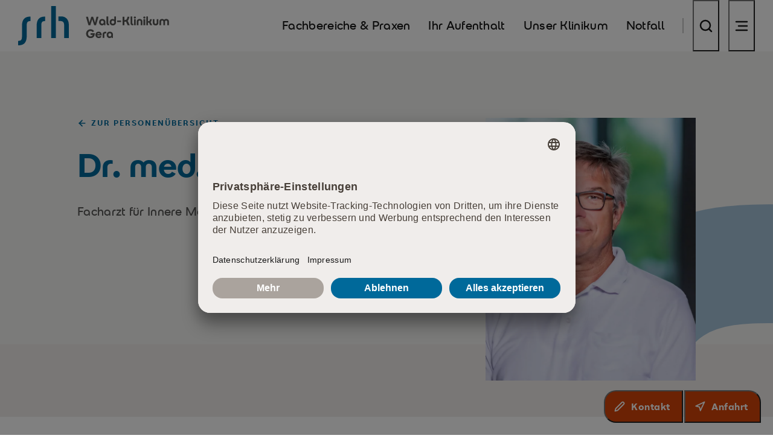

--- FILE ---
content_type: text/html; charset=utf-8
request_url: https://www.waldklinikumgera.de/unser-klinikum/srh-wald-klinikum-gera/nitsch-mathias/
body_size: 16301
content:
<!DOCTYPE html>
<html lang="de" class="su-nojs">
<head>

<meta charset="utf-8">
<!-- 
	TYPO3 made with ❤ by b13 | b13.com

	This website is powered by TYPO3 - inspiring people to share!
	TYPO3 is a free open source Content Management Framework initially created by Kasper Skaarhoj and licensed under GNU/GPL.
	TYPO3 is copyright 1998-2026 of Kasper Skaarhoj. Extensions are copyright of their respective owners.
	Information and contribution at https://typo3.org/
-->



<title>Dr. med. Matthias Nitsch: SRH Wald-Klinikum Gera</title>
<meta name="generator" content="TYPO3 CMS">
<meta name="viewport" content="width=device-width,minimum-scale=1,initial-scale=1">
<meta name="twitter:card" content="summary">


<link href="/_assets/c03b04037fad7f5464155bf21272aea3/Febuild/main.css?1765967391" rel="stylesheet" >











    <script id="usercentrics-cmp" src="https://app.usercentrics.eu/browser-ui/latest/loader.js" data-settings-id="78SMzHWZ8WjZBS" async></script>








	<!-- Matomo Tag Manager -->
	<script>
		var _mtm = window._mtm = window._mtm || [];
		_mtm.push({'mtm.startTime': (new Date().getTime()), 'event': 'mtm.Start'});
		(function () {
			var d = document, g = d.createElement('script'), s = d.getElementsByTagName('script')[0];
			g.async = true;
			g.src = 'https://cdn.matomo.cloud/srhgesundheit.matomo.cloud/container_YN3p40Sb.js';
			s.parentNode.insertBefore(g, s);
		})();
	</script>
	<!-- End Matomo Tag Manager -->







<link rel="apple-touch-icon" sizes="180x180" href="/_assets/c03b04037fad7f5464155bf21272aea3/Favicon/apple-touch-icon-gesundheit.png">
<link rel="icon" type="image/png" sizes="32x32" href="/_assets/c03b04037fad7f5464155bf21272aea3/Favicons/favicon-32x32-gesundheit.png">
<link rel="icon" type="image/png" sizes="16x16" href="/_assets/c03b04037fad7f5464155bf21272aea3/Favicons/favicon-16x16-gesundheit.png">
<link rel="manifest" href="/_assets/c03b04037fad7f5464155bf21272aea3/Favicons/manifest-gesundheit.json">
<link rel="mask-icon" href="/_assets/c03b04037fad7f5464155bf21272aea3/Favicons/safari-pinned-tab-gesundheit.svg" color="#5bbad5">
<link rel="shortcut icon" href="/_assets/c03b04037fad7f5464155bf21272aea3/Favicons/favicon-gesundheit.ico">
<meta name="msapplication-TileColor" content="#da532c">
<meta name="msapplication-config" content="/_assets/c03b04037fad7f5464155bf21272aea3/Favicons/browserconfig-gesundheit.xml">
<meta name="theme-color" content="#ffffff">

<meta name="mobile-web-app-capable" content="yes">

<meta name="apple-mobile-web-app-capable" content="yes">
<meta name="apple-mobile-web-app-status-bar-style" content="translucent black">
<meta name="apple-mobile-web-app-title" content="">










	<meta property="og:title" content="Nitsch, Mathias" />


	<meta property="og:description" content="" />


	<meta name="twitter:title" content="Nitsch, Mathias" />


	<meta name="twitter:description" content="" />











<link rel="canonical" href="https://www.waldklinikumgera.de/unser-klinikum/srh-wald-klinikum-gera/nitsch-mathias/"/>

<!-- This site is optimized with the Yoast SEO for TYPO3 plugin - https://yoast.com/typo3-extensions-seo/ -->
<script type="application/ld+json">[{"@context":"https:\/\/www.schema.org","@type":"BreadcrumbList","itemListElement":[{"@type":"ListItem","position":1,"item":{"@id":"https:\/\/www.waldklinikumgera.de\/","name":"SRH Wald-Klinikum Gera"}},{"@type":"ListItem","position":2,"item":{"@id":"https:\/\/www.waldklinikumgera.de\/unser-klinikum\/","name":"Unser Klinikum"}},{"@type":"ListItem","position":3,"item":{"@id":"https:\/\/www.waldklinikumgera.de\/unser-klinikum\/srh-wald-klinikum-gera\/","name":"SRH Wald-Klinikum Gera"}},{"@type":"ListItem","position":4,"item":{"@id":"https:\/\/www.waldklinikumgera.de\/unsere-mitarbeiterinnen-und-mitarbeiter\/","name":"Unsere Mitarbeiterinnen und Mitarbeiter"}},{"@type":"ListItem","position":5,"item":{"@id":"https:\/\/www.waldklinikumgera.de\/unser-klinikum\/srh-wald-klinikum-gera\/nitsch-mathias\/","name":"Mathias Nitsch"}}]}]</script>
</head>
<body class="b_page b_body--has-actionbar b_page--scheme-health">



	
<header class="b_header bJS_header b_header--buttons-outlined">
	<div class="b_container">
		<a href="/" class="b_header__logo-link">
			<span class="b_helper-sr-only">SRH Wald-Klinikum Gera</span>
			<svg class="b_svg" viewBox="0 0 643 167" aria-hidden="true" focusable="false"><g fill="none" fill-rule="evenodd"><path class="logoMain" fill="currentColor" d="M141 136h20V0h-20v136zm44.107-91.93c-3.756-.186-8.431 0-13.107.555v18.732c17.6 0 24.018 2.609 24.018 19.109V136H216V79.968c0-20.685-11.642-35.157-30.893-35.899zm-137.73.991C25.993 46.173 16.5 60.435 16.5 83.127v45.76c0 13.336-2.674 19.08-16.499 19.358v18.513c1.658.28 4.33.28 5.714.186 21.477-1.296 30.878-15.652 30.878-38.066v-45.76c0-13.428 2.49-19.078 16.408-19.356V45.154c-1.569-.186-4.24-.186-5.623-.093zm62.002 0C88.43 46.171 79 60.494 79 83.045V136h19.769V83.036c0-13.307 2.629-19.037 16.231-19.314V45.154c-1.633-.186-4.26-.186-5.621-.093z" /><path class="logoMeta" fill="currentColor" fill-rule="nonzero" d="M307.431 81.5l8.16-25.5 8.262 25.5h7.854l10.557-35.7H333.9l-6.375 25.092-8.109-25.092h-7.701l-7.854 24.837-6.222-24.837h-8.619l10.557 35.7h7.854zm49.67.867c1.938 0 3.63-.425 5.075-1.275 1.445-.85 2.609-2.057 3.493-3.621l.153 4.029h6.018V68.648c0-2.788-.561-5.21-1.683-7.267-1.122-2.057-2.695-3.656-4.717-4.794-2.024-1.14-4.395-1.709-7.115-1.709-2.652 0-4.998.578-7.038 1.734a12.44 12.44 0 00-4.794 4.82c-1.156 2.056-1.734 4.462-1.734 7.216 0 2.686.561 5.066 1.683 7.14 1.122 2.074 2.626 3.689 4.513 4.845a11.549 11.549 0 006.146 1.734zm1.326-6.936c-1.836 0-3.34-.638-4.514-1.912-1.173-1.276-1.759-2.899-1.759-4.871 0-2.006.587-3.647 1.76-4.921 1.173-1.275 2.677-1.913 4.513-1.913 1.156 0 2.201.289 3.136.867a6.263 6.263 0 012.219 2.346c.544.986.816 2.091.816 3.315v.612c0 1.836-.595 3.375-1.785 4.616-1.19 1.24-2.652 1.861-4.386 1.861zm26.108 6.426c.68 0 1.258-.025 1.734-.076.476-.052 1.02-.145 1.632-.281v-6.018a13.557 13.557 0 01-1.632.102c-.85 0-1.505-.221-1.964-.663-.459-.442-.688-1.156-.688-2.142V44.525h-7.242v28.764c0 2.754.74 4.87 2.219 6.35 1.478 1.479 3.459 2.218 5.941 2.218zm18.917.51c2.72 0 5.091-.57 7.115-1.709 2.022-1.139 3.595-2.737 4.717-4.793 1.122-2.057 1.683-4.48 1.683-7.268V44.525h-7.242v13.719c-1.836-2.244-4.335-3.366-7.497-3.366-2.21 0-4.259.578-6.146 1.734-1.887 1.156-3.391 2.762-4.513 4.82-1.122 2.056-1.683 4.445-1.683 7.165 0 2.72.578 5.117 1.734 7.191 1.156 2.074 2.754 3.689 4.794 4.845 2.04 1.156 4.386 1.734 7.038 1.734zm.102-6.936c-1.836 0-3.34-.646-4.513-1.938-1.173-1.292-1.76-2.924-1.76-4.896 0-2.006.587-3.638 1.76-4.896s2.677-1.887 4.513-1.887c1.734 0 3.196.62 4.386 1.861 1.19 1.242 1.785 2.78 1.785 4.616v.612c0 1.224-.272 2.329-.816 3.315a6.263 6.263 0 01-2.219 2.346c-.935.578-1.98.867-3.136.867zm34.931-7.038v-6.885h-16.728v6.885h16.728zM452.506 81.5V66.71h2.04c1.836 0 3.536-.187 5.1-.561l6.783 15.351h9.027l-9.027-18.768c1.598-1.428 2.941-3.255 4.029-5.483 1.088-2.227 1.955-4.853 2.601-7.879l.765-3.57h-8.058l-.765 3.57c-.748 3.536-1.955 6.111-3.621 7.727-1.666 1.614-3.978 2.422-6.936 2.422h-1.938V45.8h-7.803v35.7h7.803zm34.676.357c.68 0 1.258-.025 1.734-.076.476-.052 1.02-.145 1.632-.281v-6.018a13.557 13.557 0 01-1.632.102c-.85 0-1.505-.221-1.964-.663-.459-.442-.688-1.156-.688-2.142V44.525h-7.242v28.764c0 2.754.74 4.87 2.219 6.35 1.478 1.479 3.459 2.218 5.941 2.218zm9.992-28.662c1.258 0 2.312-.416 3.162-1.25.85-.833 1.275-1.861 1.275-3.085s-.425-2.252-1.275-3.085c-.85-.834-1.904-1.25-3.162-1.25s-2.312.416-3.162 1.25c-.85.833-1.275 1.861-1.275 3.085s.425 2.252 1.275 3.086c.85.833 1.904 1.249 3.162 1.249zm3.621 28.305V55.745h-7.242V81.5h7.242zm11.777 0V66.71c0-1.632.442-2.898 1.326-3.8.884-.9 2.04-1.351 3.468-1.351s2.584.45 3.468 1.352c.884.9 1.326 2.167 1.326 3.799V81.5h7.242V66.608c0-3.74-1.063-6.63-3.188-8.67s-5.074-3.06-8.848-3.06c-3.774 0-6.724 1.02-8.849 3.06s-3.187 4.93-3.187 8.67V81.5h7.242zm24.986-28.305c1.258 0 2.312-.416 3.162-1.25.85-.833 1.275-1.861 1.275-3.085s-.425-2.252-1.275-3.085c-.85-.834-1.904-1.25-3.162-1.25s-2.312.416-3.162 1.25c-.85.833-1.275 1.861-1.275 3.085s.425 2.252 1.275 3.086c.85.833 1.904 1.249 3.162 1.249zm3.621 28.305V55.745h-7.242V81.5h7.242zm12.032 0V70.892h.561c1.36 0 2.618-.085 3.774-.255l5.1 10.863h8.364l-6.834-13.566c1.292-1.054 2.32-2.431 3.085-4.131.766-1.7 1.335-3.74 1.709-6.12l.306-1.938h-7.344l-.357 1.836c-.306 1.632-.723 2.95-1.25 3.952-.527 1.003-1.274 1.726-2.244 2.168-.969.442-2.32.663-4.054.663h-.816V44.525h-7.242V81.5h7.242zm32.432.867c3.74 0 6.655-1.02 8.746-3.06s3.137-4.93 3.137-8.67V55.745h-7.242v14.79c0 1.666-.425 2.941-1.275 3.825-.85.884-1.972 1.326-3.366 1.326-1.428 0-2.576-.442-3.442-1.326-.868-.884-1.301-2.159-1.301-3.825v-14.79h-7.242v14.892c0 3.74 1.054 6.63 3.162 8.67 2.108 2.04 5.049 3.06 8.823 3.06zm23.405-.867V66.71c0-1.632.433-2.898 1.3-3.8.868-.9 1.981-1.351 3.341-1.351 1.428 0 2.576.45 3.442 1.352.868.9 1.301 2.167 1.301 3.799V81.5h7.242V66.71c0-1.632.433-2.898 1.3-3.8.867-.9 1.981-1.351 3.341-1.351 1.428 0 2.575.45 3.442 1.352.868.9 1.301 2.167 1.301 3.799V81.5h7.242V66.608c0-3.74-1.011-6.63-3.034-8.67-2.024-2.04-4.854-3.06-8.492-3.06-1.87 0-3.528.34-4.972 1.02a10.901 10.901 0 00-3.749 2.907 10.418 10.418 0 00-3.697-2.907c-1.446-.68-3.086-1.02-4.922-1.02-3.638 0-6.486 1.02-8.543 3.06-2.056 2.04-3.085 4.93-3.085 8.67V81.5h7.242zm-300.75 54.969c3.366 0 6.426-.689 9.18-2.065 2.754-1.377 4.938-3.469 6.553-6.273 1.615-2.805 2.423-6.367 2.423-10.685v-1.785H308.4v6.987h9.486c-.476 2.006-1.505 3.587-3.086 4.743-1.58 1.156-3.748 1.734-6.502 1.734-2.04 0-3.868-.476-5.483-1.428-1.615-.952-2.89-2.303-3.825-4.055-.935-1.75-1.402-3.799-1.402-6.145 0-2.21.467-4.165 1.402-5.865.935-1.7 2.21-3.035 3.825-4.004 1.615-.969 3.443-1.453 5.483-1.453 2.21 0 4.063.459 5.559 1.377 1.496.918 2.686 2.159 3.57 3.723l6.324-4.131c-1.496-2.516-3.561-4.53-6.196-6.044-2.635-1.512-5.721-2.269-9.257-2.269-2.686 0-5.168.468-7.446 1.403a18.022 18.022 0 00-5.967 3.952 18.09 18.09 0 00-3.952 5.941c-.935 2.261-1.403 4.718-1.403 7.37 0 2.72.468 5.236 1.403 7.548.935 2.312 2.252 4.318 3.952 6.018 1.7 1.7 3.689 3.026 5.967 3.978 2.278.952 4.76 1.428 7.446 1.428zm34.829-.102c2.856 0 5.279-.518 7.267-1.555 1.99-1.038 3.613-2.542 4.871-4.514l-5.814-3.774c-.782 1.258-1.675 2.159-2.678 2.703-1.002.544-2.116.816-3.34.816-1.768 0-3.238-.459-4.411-1.377-1.173-.918-1.93-2.21-2.27-3.876h19.278v-2.703c0-2.516-.552-4.769-1.657-6.758a12.302 12.302 0 00-4.616-4.717c-1.972-1.156-4.284-1.734-6.936-1.734-2.584 0-4.905.612-6.962 1.836a13.519 13.519 0 00-4.87 4.921c-1.19 2.057-1.785 4.344-1.785 6.86 0 2.652.603 5.023 1.81 7.114a13.23 13.23 0 004.973 4.947c2.108 1.207 4.488 1.811 7.14 1.811zm5.406-16.728h-11.628c.442-1.36 1.173-2.44 2.193-3.239 1.02-.799 2.261-1.198 3.723-1.198 1.53 0 2.788.408 3.774 1.224.986.816 1.632 1.887 1.938 3.213zm18.509 15.861v-14.382c0-1.598.502-2.856 1.505-3.774 1.002-.918 2.337-1.377 4.003-1.377.51 0 .995.017 1.453.051.46.034.893.085 1.301.153v-6.426a15.58 15.58 0 00-1.836-.332c-.68-.084-1.36-.127-2.04-.127-3.434 0-6.23.969-8.39 2.907-2.159 1.938-3.238 4.811-3.238 8.619V135.5h7.242zm22.334.867c1.938 0 3.63-.425 5.075-1.275 1.445-.85 2.609-2.057 3.493-3.621l.153 4.029h6.018v-12.852c0-2.788-.561-5.21-1.683-7.267-1.122-2.058-2.695-3.656-4.718-4.794-2.022-1.14-4.394-1.709-7.114-1.709-2.652 0-4.998.578-7.038 1.734a12.44 12.44 0 00-4.794 4.82c-1.156 2.056-1.734 4.462-1.734 7.216 0 2.686.561 5.066 1.683 7.14 1.122 2.074 2.627 3.689 4.514 4.845a11.549 11.549 0 006.145 1.734zm1.326-6.936c-1.836 0-3.34-.638-4.514-1.913-1.173-1.275-1.759-2.898-1.759-4.87 0-2.006.587-3.647 1.76-4.921 1.172-1.276 2.677-1.913 4.513-1.913 1.156 0 2.202.289 3.137.867a6.263 6.263 0 012.218 2.346c.544.986.816 2.091.816 3.315v.612c0 1.836-.595 3.375-1.785 4.616-1.19 1.24-2.652 1.861-4.386 1.861z" /></g></svg>
		</a>

		<nav class="b_header__nav">
			<ul class="b_header__list b_header__list--primary">
				
					<li class="b_header__list-item">
						<a href="/fachbereiche-praxen/" class="b_header__link b_header__link--text">
							<span class="b_header__link-text">Fachbereiche &amp; Praxen</span>
						</a>
					</li>
				
					<li class="b_header__list-item">
						<a href="/ihr-aufenthalt/" class="b_header__link b_header__link--text">
							<span class="b_header__link-text">Ihr Aufenthalt</span>
						</a>
					</li>
				
					<li class="b_header__list-item">
						<a href="/unser-klinikum/" class="b_header__link b_header__link--text">
							<span class="b_header__link-text">Unser Klinikum</span>
						</a>
					</li>
				
					<li class="b_header__list-item">
						<a href="/notfall/" class="b_header__link b_header__link--text b_header__link--visible">
							<span class="b_header__link-text">Notfall</span>
						</a>
					</li>
				
			</ul>

			<ul class="b_header__list b_header__list--meta">
				
				

				
					<li class="b_header__list-item b_header__list-item--icon">
						<button class="b_header__link b_header__link--icon bJS_search__toggle" aria-label="Suche">
							<span class="b_header__button-body">
								

<span class="b_icon b_icon--l "><svg aria-hidden="true" class="b_svg b_svg--search" viewBox="0 0 24 24"><g style="transform: translateX(0) translateY(0);"><g class="search-total" style="transform-origin: 11px 11px;"><circle class="search-circle" cx="11" cy="11" r="8"></circle><line class="search-line" x1="21" y1="21" x2="17" y2="17"></line></g></g></svg></span>



							</span>
						</button>
					</li>
				

				
					<li class="b_header__list-item b_header__list-item--icon">
						<button class="b_header__link b_header__link--icon bJS_menu__toggle" aria-label="Navigation öffnen" aria-controls="menu" aria-expanded="false">
							<span class="b_header__button-body">
								

<span class="b_icon b_icon--l "><svg aria-hidden="true" class="b_svg b_svg--menu" viewBox="0 0 24 24"><line class="menu-line" x1="21" y1="19" x2="3" y2="19" stroke-dasharray="18" stroke-dashoffset="0"></line><line class="menu-line" x1="21" y1="12" x2="7" y2="12" stroke-dasharray="14" stroke-dashoffset="0"></line><line class="menu-line" x1="21" y1="5" x2="3" y2="5" stroke-dasharray="18" stroke-dashoffset="0"></line></svg></span>



							</span>
						</button>
					</li>
				

			</ul>
		</nav>
	</div>
</header>



<nav id="menu" class="b_menu bJS_menu">
	<div class="b_menu__backdrop bJS_menu__backdrop"></div>
	<div class="b_menu__container">
		<div class="b_menu__background"></div>

		

<div class="b_menu__close">
    <button class="b_link bJS_menu__close">
        

<span class="b_icon b_icon--xxl "><svg aria-hidden="true" class="b_svg b_svg--cross" viewBox="0 0 24 24"><g class="cross-total"><line class="cross-line" x1="12" y1="12" x2="6" y2="18" stroke-dasharray="8.5" stroke-dashoffset="0"></line><line class="cross-line" x1="12" y1="12" x2="18" y2="6" stroke-dasharray="8.5" stroke-dashoffset="0"></line><line class="cross-line" x1="12" y1="12" x2="18" y2="18" stroke-dasharray="8.5" stroke-dashoffset="0"></line><line class="cross-line" x1="12" y1="12" x2="6" y2="6" stroke-dasharray="8.5" stroke-dashoffset="0"></line></g></svg></span>



        <span class="b_helper-sr-only">
            Navigation schließen
        </span>
    </button>
</div>




		<div class="b_menu__content">
			<div class="b_menu__menus bJS_menu__menus">
				

<div class="b_menu__menu-group b_menu__menu-group--secondary">

	
		<div class="b_menu__title">
			<span class="b_overline b_overline--primary">SRH Wald-Klinikum Gera</span>
		</div>
	
	
		<ul class="b_menu__list b_menu__list--secondary">
			
				
						<li class="b_menu__list-item">
							<button class="b_menu-link b_menu-link--has-sub b_menu-link--secondary bJS_menu__sub-toggle"
											aria-expanded="false" aria-controls="submenu-secondary-846">
								

<span class="b_menu-link__body">
    
    
        <span class="b_menu-link__label">Fachbereiche &amp; Praxen</span>
    
</span>



								

<span class="b_icon  "><svg aria-hidden="true" class="b_svg b_svg--arrow-right" viewBox="0 0 24 24"><g class="arrow-total" style="transform: translateX(0) translateY(0);"><line class="arrow-line" x1="19" y1="12" x2="5" y2="12" stroke-dasharray="14" stroke-dashoffset="0"></line><line class="arrow-line" x1="19" y1="12" x2="12" y2="5" stroke-dasharray="10" stroke-dashoffset="0"></line><line class="arrow-line" x1="19" y1="12" x2="12" y2="19" stroke-dasharray="10" stroke-dashoffset="0"></line></g></svg></span>



							</button>

							<div id="submenu-secondary-846" class="b_menu__submenu bJS_menu__submenu">
								<button class="b_link b_link--primary b_link--backlink bJS_menu__backlink">
									

<span class="b_icon b_icon--s "><svg aria-hidden="true" class="b_svg b_svg--arrow-left" viewBox="0 0 24 24"><g transform="rotate(180 12 12)"><g class="arrow-total" style="transform: translateX(0) translateY(0);"><line class="arrow-line" x1="19" y1="12" x2="5" y2="12" stroke-dasharray="14" stroke-dashoffset="0"></line><line class="arrow-line" x1="19" y1="12" x2="12" y2="5" stroke-dasharray="10" stroke-dashoffset="0"></line><line class="arrow-line" x1="19" y1="12" x2="12" y2="19" stroke-dasharray="10" stroke-dashoffset="0"></line></g></g></svg></span>



									<span class="b_link__text">
									Fachbereiche &amp; Praxen
								</span>
								</button>

								

								
									<ul class="b_menu__list">
										<li class="b_menu__list-item">
											<a href="/fachbereiche-praxen/" class="b_menu-link b_menu-link--sub b_menu-link--health">
												

<span class="b_menu-link__body">
    
    
        <span class="b_menu-link__label">Zur Übersicht</span>
    
</span>



											</a>
										</li>
									</ul>
								

								
										
											
												<div class="b_menu__sub-headline">
													<span class="b_overline b_overline--primary">Unsere Fachbereiche</span>
												</div>
												
													
    <ul class="b_menu__list">

													
														
	<li class="b_menu__list-item">
		
															<a href="/fachbereiche-praxen/unsere-fachbereiche/fachabteilungen-zentren/" class="b_menu-link b_menu-link--sub">
																

<span class="b_menu-link__body">
    
    
        <span class="b_menu-link__label">Fachabteilungen &amp; Zentren</span>
    
</span>



															</a>
														
	</li>

													
														
	<li class="b_menu__list-item">
		
															<a href="/fachbereiche-praxen/unsere-fachbereiche/rehabilitation-beratung/" class="b_menu-link b_menu-link--sub">
																

<span class="b_menu-link__body">
    
    
        <span class="b_menu-link__label">Rehabilitation &amp; Beratung</span>
    
</span>



															</a>
														
	</li>

													
														
	<li class="b_menu__list-item">
		
															<a href="/fachbereiche-praxen/unsere-fachbereiche/fachabteilungen-zentren/" class="b_menu-link b_menu-link--sub">
																

<span class="b_menu-link__body">
    
    
        <span class="b_menu-link__label">Zentren</span>
    
</span>



															</a>
														
	</li>

													
														
	<li class="b_menu__list-item">
		
															<a href="/fachbereiche-praxen/praxen/" class="b_menu-link b_menu-link--sub">
																

<span class="b_menu-link__body">
    
    
        <span class="b_menu-link__label">Unsere Praxen</span>
    
</span>



															</a>
														
	</li>

													
														
	<li class="b_menu__list-item">
		
															<a href="/fachbereiche-praxen/unsere-fachbereiche/pflegeleitbild/" class="b_menu-link b_menu-link--sub">
																

<span class="b_menu-link__body">
    
    
        <span class="b_menu-link__label">Pflege</span>
    
</span>



															</a>
														
	</li>

													
													
    </ul>

												
											
										
									
							</div>
						</li>
					
			
				
						<li class="b_menu__list-item">
							<button class="b_menu-link b_menu-link--has-sub b_menu-link--secondary bJS_menu__sub-toggle"
											aria-expanded="false" aria-controls="submenu-secondary-851">
								

<span class="b_menu-link__body">
    
    
        <span class="b_menu-link__label">Ihr Aufenthalt</span>
    
</span>



								

<span class="b_icon  "><svg aria-hidden="true" class="b_svg b_svg--arrow-right" viewBox="0 0 24 24"><g class="arrow-total" style="transform: translateX(0) translateY(0);"><line class="arrow-line" x1="19" y1="12" x2="5" y2="12" stroke-dasharray="14" stroke-dashoffset="0"></line><line class="arrow-line" x1="19" y1="12" x2="12" y2="5" stroke-dasharray="10" stroke-dashoffset="0"></line><line class="arrow-line" x1="19" y1="12" x2="12" y2="19" stroke-dasharray="10" stroke-dashoffset="0"></line></g></svg></span>



							</button>

							<div id="submenu-secondary-851" class="b_menu__submenu bJS_menu__submenu">
								<button class="b_link b_link--primary b_link--backlink bJS_menu__backlink">
									

<span class="b_icon b_icon--s "><svg aria-hidden="true" class="b_svg b_svg--arrow-left" viewBox="0 0 24 24"><g transform="rotate(180 12 12)"><g class="arrow-total" style="transform: translateX(0) translateY(0);"><line class="arrow-line" x1="19" y1="12" x2="5" y2="12" stroke-dasharray="14" stroke-dashoffset="0"></line><line class="arrow-line" x1="19" y1="12" x2="12" y2="5" stroke-dasharray="10" stroke-dashoffset="0"></line><line class="arrow-line" x1="19" y1="12" x2="12" y2="19" stroke-dasharray="10" stroke-dashoffset="0"></line></g></g></svg></span>



									<span class="b_link__text">
									Ihr Aufenthalt
								</span>
								</button>

								

								
									<ul class="b_menu__list">
										<li class="b_menu__list-item">
											<a href="/ihr-aufenthalt/" class="b_menu-link b_menu-link--sub b_menu-link--health">
												

<span class="b_menu-link__body">
    
    
        <span class="b_menu-link__label">Zur Übersicht</span>
    
</span>



											</a>
										</li>
									</ul>
								

								
										
											
												<div class="b_menu__sub-headline">
													<span class="b_overline b_overline--primary">Rund um Ihren Aufenthalt</span>
												</div>
												
													
    <ul class="b_menu__list">

													
														
	<li class="b_menu__list-item">
		
															<a href="/ihr-aufenthalt/rund-um-ihren-aufenthalt/unsere-serviceleistungen-fuer-ihren-angenehmen-aufenthalt/" class="b_menu-link b_menu-link--sub">
																

<span class="b_menu-link__body">
    
    
        <span class="b_menu-link__label">Unsere Serviceleistungen für Ihren angenehmen Aufenthalt</span>
    
</span>



															</a>
														
	</li>

													
														
	<li class="b_menu__list-item">
		
															<a href="/vor-ihrem-aufenthalt/" class="b_menu-link b_menu-link--sub">
																

<span class="b_menu-link__body">
    
    
        <span class="b_menu-link__label">Vor Ihrem Aufenthalt</span>
    
</span>



															</a>
														
	</li>

													
														
	<li class="b_menu__list-item">
		
															<a href="/waehrend-ihres-aufenthaltes/" class="b_menu-link b_menu-link--sub">
																

<span class="b_menu-link__body">
    
    
        <span class="b_menu-link__label">Während Ihres Aufenthaltes</span>
    
</span>



															</a>
														
	</li>

													
														
	<li class="b_menu__list-item">
		
															<a href="/nach-ihrem-aufenthalt/" class="b_menu-link b_menu-link--sub">
																

<span class="b_menu-link__body">
    
    
        <span class="b_menu-link__label">Am Ende Ihres Aufenthalts</span>
    
</span>



															</a>
														
	</li>

													
													
    </ul>

												
											
										
									
							</div>
						</li>
					
			
				
						<li class="b_menu__list-item">
							<button class="b_menu-link b_menu-link--has-sub b_menu-link--secondary bJS_menu__sub-toggle"
											aria-expanded="false" aria-controls="submenu-secondary-852">
								

<span class="b_menu-link__body">
    
    
        <span class="b_menu-link__label">Unser Klinikum</span>
    
</span>



								

<span class="b_icon  "><svg aria-hidden="true" class="b_svg b_svg--arrow-right" viewBox="0 0 24 24"><g class="arrow-total" style="transform: translateX(0) translateY(0);"><line class="arrow-line" x1="19" y1="12" x2="5" y2="12" stroke-dasharray="14" stroke-dashoffset="0"></line><line class="arrow-line" x1="19" y1="12" x2="12" y2="5" stroke-dasharray="10" stroke-dashoffset="0"></line><line class="arrow-line" x1="19" y1="12" x2="12" y2="19" stroke-dasharray="10" stroke-dashoffset="0"></line></g></svg></span>



							</button>

							<div id="submenu-secondary-852" class="b_menu__submenu bJS_menu__submenu">
								<button class="b_link b_link--primary b_link--backlink bJS_menu__backlink">
									

<span class="b_icon b_icon--s "><svg aria-hidden="true" class="b_svg b_svg--arrow-left" viewBox="0 0 24 24"><g transform="rotate(180 12 12)"><g class="arrow-total" style="transform: translateX(0) translateY(0);"><line class="arrow-line" x1="19" y1="12" x2="5" y2="12" stroke-dasharray="14" stroke-dashoffset="0"></line><line class="arrow-line" x1="19" y1="12" x2="12" y2="5" stroke-dasharray="10" stroke-dashoffset="0"></line><line class="arrow-line" x1="19" y1="12" x2="12" y2="19" stroke-dasharray="10" stroke-dashoffset="0"></line></g></g></svg></span>



									<span class="b_link__text">
									Unser Klinikum
								</span>
								</button>

								

								
									<ul class="b_menu__list">
										<li class="b_menu__list-item">
											<a href="/unser-klinikum/" class="b_menu-link b_menu-link--sub b_menu-link--health">
												

<span class="b_menu-link__body">
    
    
        <span class="b_menu-link__label">Zur Übersicht</span>
    
</span>



											</a>
										</li>
									</ul>
								

								
										
											
												<div class="b_menu__sub-headline">
													<span class="b_overline b_overline--primary">SRH Wald-Klinikum Gera</span>
												</div>
												
													
    <ul class="b_menu__list">

													
														
	<li class="b_menu__list-item">
		
															<a href="/unser-klinikum/patientensicherheit-und-qualitaet/" class="b_menu-link b_menu-link--sub">
																

<span class="b_menu-link__body">
    
    
        <span class="b_menu-link__label">Patientensicherheit und Qualität</span>
    
</span>



															</a>
														
	</li>

													
														
	<li class="b_menu__list-item">
		
															<a href="/unser-klinikum/klinikleitung/" class="b_menu-link b_menu-link--sub">
																

<span class="b_menu-link__body">
    
    
        <span class="b_menu-link__label">Klinikleitung</span>
    
</span>



															</a>
														
	</li>

													
														
	<li class="b_menu__list-item">
		
															<a href="/unser-klinikum/srh-wald-klinikum-gera/unsere-unternehmenswerte/" class="b_menu-link b_menu-link--sub">
																

<span class="b_menu-link__body">
    
    
        <span class="b_menu-link__label">Unsere Unternehmenswerte</span>
    
</span>



															</a>
														
	</li>

													
														
	<li class="b_menu__list-item">
		
															<a href="/unser-klinikum/kulturkrankenhaus-1/" class="b_menu-link b_menu-link--sub">
																

<span class="b_menu-link__body">
    
    
        <span class="b_menu-link__label">Unsere Geschichte</span>
    
</span>



															</a>
														
	</li>

													
														
	<li class="b_menu__list-item">
		
															<a href="/unser-klinikum/kulturkrankenhaus/" class="b_menu-link b_menu-link--sub">
																

<span class="b_menu-link__body">
    
    
        <span class="b_menu-link__label">Kulturkrankenhaus</span>
    
</span>



															</a>
														
	</li>

													
														
	<li class="b_menu__list-item">
		
															<a href="/unser-klinikum/srh-klinikverbund/" class="b_menu-link b_menu-link--sub">
																

<span class="b_menu-link__body">
    
    
        <span class="b_menu-link__label">SRH Klinikverbund</span>
    
</span>



															</a>
														
	</li>

													
														
	<li class="b_menu__list-item">
		
															<a href="/unsere-mitarbeiterinnen-und-mitarbeiter/" class="b_menu-link b_menu-link--sub">
																

<span class="b_menu-link__body">
    
    
        <span class="b_menu-link__label">Unsere Mitarbeiterinnen und Mitarbeiter</span>
    
</span>



															</a>
														
	</li>

													
													
    </ul>

												
											
										
									
							</div>
						</li>
					
			
		</ul>
	

	
		<ul class="b_menu__list b_menu__list--meta">
			
				<li class="b_menu__list-item">
					<a href="/karriere/" class="b_menu-link b_menu-link--tertiary">
						<span class="b_menu-link__body">
							<span class="b_menu-link__label">
								Ausbildung und Karriere
							</span>
						</span>
					</a>
				</li>
			
				<li class="b_menu__list-item">
					<a href="/news-und-events/" class="b_menu-link b_menu-link--tertiary">
						<span class="b_menu-link__body">
							<span class="b_menu-link__label">
								Aktuelles und Veranstaltungen
							</span>
						</span>
					</a>
				</li>
			
		</ul>
	

	
		<ul class="b_menu__list b_menu__list--meta">
			
				<li class="b_menu__list-item">
					<a href="/fuer-besucher/" class="b_menu-link b_menu-link--tertiary">
						<span class="b_menu-link__body">
							<span class="b_menu-link__label">
								Für Besucher
							</span>
						</span>
					</a>
				</li>
			
				<li class="b_menu__list-item">
					<a href="/fuer-zuweiser/" class="b_menu-link b_menu-link--tertiary">
						<span class="b_menu-link__body">
							<span class="b_menu-link__label">
								Für Zuweiser
							</span>
						</span>
					</a>
				</li>
			
		</ul>
	

</div>






			</div>
			
		</div>
	</div>
</nav>






<div class="b_search bJS_search" role="dialog" aria-modal="true" aria-label="Suchfenster">
	<div class="b_search__backdrop bJS_search-backdrop"></div>

	<div class="b_search__box">
		<div class="b_container">
			<div class="b_container__content-wrap">

				<div class="b_search__form bJS_searchContainer bJS_inline-search">

					<form action="/suche/" class="b_search-form bJS_search__form">
						<label for="b_search-form-input" class="b_helper-sr-only">Wonach suchen Sie?</label>
						<input id="b_search-form-input" name="q" type="text" class="b_search-form__input bJS_search__input" placeholder="Wonach suchen Sie?" autocomplete="off">

						<div class="b_search-form__delete">
							<button class="b_link bJS_search__delete b_link--color-h-dark b_link--color-dark" disabled aria-hidden="true" tabindex="-1" type="button">
								

<span class="b_icon b_icon--l "><svg aria-hidden="true" class="b_svg b_svg--delete" viewBox="0 0 24 24"><path d="M21 4H8l-7 8 7 8h13a2 2 0 0 0 2-2V6a2 2 0 0 0-2-2z"></path><line x1="18" y1="9" x2="12" y2="15"></line><line x1="12" y1="9" x2="18" y2="15"></line></svg></span>



								<span class="b_helper-sr-only">
									
								</span>
							</button>
						</div>

						<div class="b_search-form__submit">
							<button class="b_link bJS_search__submit b_link--color-h-dark b_link--color-dark" type="submit">
								

<span class="b_icon b_icon--l "><svg aria-hidden="true" class="b_svg b_svg--search" viewBox="0 0 24 24"><g style="transform: translateX(0) translateY(0);"><g class="search-total" style="transform-origin: 11px 11px;"><circle class="search-circle" cx="11" cy="11" r="8"></circle><line class="search-line" x1="21" y1="21" x2="17" y2="17"></line></g></g></svg></span>



								<span class="b_helper-sr-only">
									
								</span>
							</button>
						</div>

						<div class="b_search-form__close">
							<button class="b_link bJS_search__close b_link--color-h-dark b_link--color-dark" type="button">
								

<span class="b_icon b_icon--l "><svg aria-hidden="true" class="b_svg b_svg--arrow-cross" viewBox="0 0 24 24"><g class="arrow2cross-cross"><line class="cross-line" x1="12" y1="12" x2="6" y2="18" stroke-dasharray="8.5" stroke-dashoffset="8.5"></line><line class="cross-line" x1="12" y1="12" x2="6" y2="6" stroke-dasharray="8.5" stroke-dashoffset="8.5"></line></g><g transform="rotate(180 12 12)"><g class="arrow-total" style="transform: translateX(0) translateY(0);"><line class="arrow-line" x1="19" y1="12" x2="5" y2="12" stroke-dasharray="14" stroke-dashoffset="0"></line><line class="arrow-line" x1="19" y1="12" x2="12" y2="5" stroke-dasharray="10" stroke-dashoffset="0"></line><line class="arrow-line" x1="19" y1="12" x2="12" y2="19" stroke-dasharray="10" stroke-dashoffset="0"></line></g></g></svg></span>



								<span class="b_helper-sr-only">
									
								</span>
							</button>
						</div>
					</form>

					<form action="suggest.html" target="_blank" class="bJS_autocompleteForm">
						<input type="hidden" name="tx_solrsuggestfluid_suggest[queryString]" class="bJS_autocompleteValue" value="" />
					</form>

					<div class=" bJS_searchAsYouTypeContainer" hidden></div>

					<section class="b_search__content b_search__content--initial bJS_initialSearchContainer">

						<div class="b_search-list">
							




    



    
            <span class="b_overline">
                Oft gesucht
            </span>
        





							


	
		<ul class="b_search-list__list">
			
				<li class="b_search-list__item">
					<a class="b_link" href="/suche/?q=fach">
						<span class="b_link__text">
							fach
						</span>
					</a>
				</li>
			
				<li class="b_search-list__item">
					<a class="b_link" href="/suche/?q=urologie">
						<span class="b_link__text">
							urologie
						</span>
					</a>
				</li>
			
				<li class="b_search-list__item">
					<a class="b_link" href="/suche/?q=vargov%C3%A1">
						<span class="b_link__text">
							vargová
						</span>
					</a>
				</li>
			
		</ul>
	


						</div>

						
							<div class="b_search-list">
								




    



    
            <span class="b_overline">
                Quicklinks
            </span>
        




								<ul class="b_search-list__list">
									
										<li class="b_search-list__item">
											<a href="/karriere/" class="b_link">
												<span class="b_link__text">
													Ausbildung und Karriere
												</span>
											</a>
										</li>
									
										<li class="b_search-list__item">
											<a href="/fuer-besucher/" class="b_link">
												<span class="b_link__text">
													Für Besucher
												</span>
											</a>
										</li>
									
										<li class="b_search-list__item">
											<a href="/ihr-aufenthalt/" class="b_link">
												<span class="b_link__text">
													Ihr Aufenthalt
												</span>
											</a>
										</li>
									
								</ul>
							</div>
						

					</section>

				</div>
			</div>
		</div>
	</div>
</div>










<main class="b_main">
	<!-- TYPO3SEARCH_begin -->
	

	







		
	








	




		
		
				
					
					
			







	
	
	
	
	




		
	

<section class="b_cm_stage bJS_stage b_cm_stage--height-content b_cm_stage--with-border b_cm_stage--image-4-5 ">
	<div class="b_cm_stage__wrapper-bg"></div>
	<div class="b_cm_stage__wrapper-content">
		<div class="b_st-content bJS_st-content  b_st-content--image-4-5">
			<div class="b_st-content__container">
				

<div class="b_st-content__top bJS_st-content__top">
	
		
				<a href="/unsere-mitarbeiterinnen-und-mitarbeiter/" class="b_link b_link--primary b_link--backlink">
					
	

<span class="b_icon b_icon--s "><svg aria-hidden="true" class="b_svg b_svg--arrow-left" viewBox="0 0 24 24"><g transform="rotate(180 12 12)"><g class="arrow-total" style="transform: translateX(0) translateY(0);"><line class="arrow-line" x1="19" y1="12" x2="5" y2="12" stroke-dasharray="14" stroke-dashoffset="0"></line><line class="arrow-line" x1="19" y1="12" x2="12" y2="5" stroke-dasharray="10" stroke-dashoffset="0"></line><line class="arrow-line" x1="19" y1="12" x2="12" y2="19" stroke-dasharray="10" stroke-dashoffset="0"></line></g></g></svg></span>



	<span class="b_link__text">

		
		
				
						Zur Personenübersicht
					
			
	</span>

				</a>
			
	
</div>





				<div class="b_st-content__header bJS_st-content__header">

					
					

					






					






		
	

<header class="b_section-header  ">
	
	
		
	
			<h1 class="b_headline b_headline--h2 b_headline--color-primary">
				Dr. med. Mathias Nitsch
			</h1>
		

	
</header>






					
    


				</div>

				
					<div class="b_st-content__main">
						<div class="b_st-content__main-content bJS_st-content__main-content">

							
							






							
    
    

							<div class="b_rte">
								<p>Facharzt für Innere Medizin/Rheumatologie</p>
							</div>
							
							
    

						</div>
						<div class="b_st-flow b_st-flow--default">
							<div class="b_flow bJS_flow bJS_flow--autostart-animation b_flow--animation-from-end">
								

<div class="b_flow__sizer">
    <svg class="b_flow__svg" aria-hidden="true" width="1360" height="760" viewBox="0 0 1360 760"
         xmlns="http://www.w3.org/2000/svg" xmlns:xlink="http://www.w3.org/1999/xlink">
        <defs>
            <linearGradient x1="-2.941%" y1="61.505%" x2="100%" y2="38.495%" id="b_flow__gradient--">
                <stop class="b_flow__gradient-stop--1" offset="0%"/>
                <stop class="b_flow__gradient-stop--2" offset="50%"/>
                <stop class="b_flow__gradient-stop--3" offset="100%"/>
            </linearGradient>
            <path id="a" d="M0 0h1360v760H0z"/>
        </defs>
        <g fill="none" fill-rule="evenodd">
            <path class="b_flow__svg-path" d="M0 660h840c85 0 260 0 260-280s173.898-280 260-280" stroke="url(#b_flow__gradient--)" stroke-width="190" stroke-linecap="butt" stroke-linejoin="miter" fill="none"/>
        </g>
    </svg>
</div>



							</div>
						</div>
					</div>
				

				
						
					

			</div>
		</div>
	</div>

	<div class="b_cm_stage__wrapper-image">
		<div class="b_cm_stage__image bJS_cm_stage__image">
			

<figure class="b_media bJS_media
                   b_media--image
                   b_media--right">
    <div class="b_media__media bJS_media__media">
        
            <picture class="b_picture bJS_picture"><source srcset="/fileadmin/_processed_/8/7/csm_nitsch_7b56f8c3cc.webp" media="(min-width: 1640px)" type="image/webp" /><source srcset="/fileadmin/_processed_/8/7/csm_nitsch_6ca857162b.jpg" media="(min-width: 1640px)" /><source srcset="/fileadmin/_processed_/8/7/csm_nitsch_9233c1b7a6.webp" media="(min-width: 1400px)" type="image/webp" /><source srcset="/fileadmin/_processed_/8/7/csm_nitsch_37accd7048.jpg" media="(min-width: 1400px)" /><source srcset="/fileadmin/_processed_/8/7/csm_nitsch_b2e2c18494.webp" media="(min-width: 1240px)" type="image/webp" /><source srcset="/fileadmin/_processed_/8/7/csm_nitsch_230c461df6.jpg" media="(min-width: 1240px)" /><source srcset="/fileadmin/_processed_/8/7/csm_nitsch_9f1f90b650.webp" media="(min-width: 1000px)" type="image/webp" /><source srcset="/fileadmin/_processed_/8/7/csm_nitsch_bffcea56f7.jpg" media="(min-width: 1000px)" /><source srcset="/fileadmin/_processed_/8/7/csm_nitsch_f88c07ea2f.webp" media="(min-width: 740px)" type="image/webp" /><source srcset="/fileadmin/_processed_/8/7/csm_nitsch_52616416e6.jpg" media="(min-width: 740px)" /><source srcset="/fileadmin/_processed_/8/7/csm_nitsch_44589f1d60.webp" media="(min-width: 600px)" type="image/webp" /><source srcset="/fileadmin/_processed_/8/7/csm_nitsch_4ae329a23b.jpg" media="(min-width: 600px)" /><source srcset="/fileadmin/_processed_/8/7/csm_nitsch_36179d995c.webp" media="(min-width: 428px)" type="image/webp" /><source srcset="/fileadmin/_processed_/8/7/csm_nitsch_abd6cec3d4.jpg" media="(min-width: 428px)" /><source srcset="/fileadmin/_processed_/8/7/csm_nitsch_f3c3b6ea50.webp" media="(min-width: 390px)" type="image/webp" /><source srcset="/fileadmin/_processed_/8/7/csm_nitsch_aa9c54f318.jpg" media="(min-width: 390px)" /><source srcset="/fileadmin/_processed_/8/7/csm_nitsch_45291a7f95.webp" type="image/webp" /><img class="b_picture__image" src="/fileadmin/_processed_/8/7/csm_nitsch_9d284081ac.jpg" width="359" height="449" loading="lazy" alt="Dr. med. Mathias Nitsch, Facharzt für Innere Medizin/Rheumatologie" /></picture>
        
    </div>

    
</figure>



		</div>
	</div>

	

	
	

</section>




	<!-- CmContact, new module -->
	
		

<section class="b_cm_contact b_cm_contact--spacing-top ">
	<div class="b_container">
		<div class="b_container__content-wrap">
			<div class="b_cm_contact__content">

				<div class="b_cm_contact__header">
					




	



		
	

<header class="b_section-header  b_section-header--with-overline">
	
		
		
	
			<span class="b_overline b_overline--color-primary">
				Kontakt und Zuständigkeiten
			</span>
		

	
	
		
	
			<h2 class="b_headline b_headline--h2 b_headline--color-primary">
				Ich bin für Sie da
			</h2>
		

	
</header>





				</div>

				<div class="b_cm_contact__col-left">
					<div class="b_table ">
						<h3 class="b_headline b_headline--h4 b_headline--color-primary">
							So erreichen Sie mich
						</h3>
						

<table>
	
	
	
		<tr>
			<td>Telefon</td>
			<td>
				<a class="b_link b_link--color-dark b_link--color-h-dark b_link--underline" href="tel:0365 828-3830">
					<span class="b_link__text">0365 828-3830</span>
				</a>
			</td>
		</tr>
	
	
	
	
		<tr>
			<td>E-Mail</td>
			<td>
				<a class="b_link b_link--color-dark b_link--color-h-dark b_link--underline" href="mailto:mathias.nitsch@srh.de">
					<span class="b_link__text">mathias.nitsch@srh.de</span>
				</a>
			</td>
		</tr>
	
	
	
</table>



					</div>
				</div>

				<div class="b_cm_contact__col-right">
					
				</div>

			</div>
		</div>
	</div>
</section>



	

	
	

	
	

	
	

	
	

	
	

	
	

	


	<!-- TYPO3SEARCH_end -->
</main>


	




<footer class="b_footer b_footer--spacing-top">
	
	

	
		<div class="b_footer__main">
			<div class="b_container">
				<div class="b_container__content-wrap">
					<div class="b_footer__main-grid">
						
							<div class="b_accordion bJS_accordion--footer b_accordion--icon-chevron b_accordion--footer">
								<section class="b_accordion__element bJS_accordion__element">
									<header class="b_accordion__header">
										<button id="accordion-button-footermenu-1" class="b_accordion__toggle b_accordion__toggle--footer bJS_accordion__toggle" aria-expanded="true" aria-controls="accordion-panel-footermenu-1">
											<span class="b_headline b_headline--h6">
												Unsere Expertisen
											</span>
											

<span class="b_icon b_icon--l "><svg aria-hidden="true" class="b_svg b_svg--chevron-accordion" viewBox="0 0 24 24"><line x1="6" y1="9" x2="12" y2="15"></line><line x1="18" y1="9" x2="12" y2="15"></line></svg></span>



										</button>
									</header>
									
										<div id="accordion-panel-footermenu-1" class="b_accordion__panel bJS_accordion__panel" aria-hidden="false" aria-labelledby="accordion-button-footermenu-1">
											<div class="b_accordion__content bJS_accordion__content ">
												<ul class="b_list  ">
													
														<li>
															<a href="/fachbereiche-praxen/unsere-fachbereiche/fachabteilungen-zentren/" class="b_link">
																<span class="b_link__text">
																	Fachabteilungen &amp; Zentren
																</span>
															</a>
														</li>
													
														<li>
															<a href="/roboterassistierte-chirurgie-mit-dem-davinci-xi-1/" class="b_link">
																<span class="b_link__text">
																	Roboterassistierte Chirurgie
																</span>
															</a>
														</li>
													
														<li>
															<a href="/fachbereiche-praxen/praxen/" class="b_link">
																<span class="b_link__text">
																	Praxen
																</span>
															</a>
														</li>
													
														<li>
															<a href="/fachbereiche-praxen/unsere-fachbereiche/pflegeleitbild/" class="b_link">
																<span class="b_link__text">
																	Pflege
																</span>
															</a>
														</li>
													
														<li>
															<a href="/fachbereiche-praxen/unsere-fachbereiche/rehabilitation-beratung/" class="b_link">
																<span class="b_link__text">
																	Rehabilitation &amp; Beratung
																</span>
															</a>
														</li>
													
														<li>
															<a href="/unser-klinikum/" class="b_link">
																<span class="b_link__text">
																	Unser Klinikum
																</span>
															</a>
														</li>
													
												</ul>
											</div>
										</div>
									
								</section>
							</div>
						
							<div class="b_accordion bJS_accordion--footer b_accordion--icon-chevron b_accordion--footer">
								<section class="b_accordion__element bJS_accordion__element">
									<header class="b_accordion__header">
										<button id="accordion-button-footermenu-2" class="b_accordion__toggle b_accordion__toggle--footer bJS_accordion__toggle" aria-expanded="true" aria-controls="accordion-panel-footermenu-2">
											<span class="b_headline b_headline--h6">
												An unserem Klinikum
											</span>
											

<span class="b_icon b_icon--l "><svg aria-hidden="true" class="b_svg b_svg--chevron-accordion" viewBox="0 0 24 24"><line x1="6" y1="9" x2="12" y2="15"></line><line x1="18" y1="9" x2="12" y2="15"></line></svg></span>



										</button>
									</header>
									
										<div id="accordion-panel-footermenu-2" class="b_accordion__panel bJS_accordion__panel" aria-hidden="false" aria-labelledby="accordion-button-footermenu-2">
											<div class="b_accordion__content bJS_accordion__content ">
												<ul class="b_list  ">
													
														<li>
															<a href="/ihr-aufenthalt/" class="b_link">
																<span class="b_link__text">
																	Ihr Aufenthalt
																</span>
															</a>
														</li>
													
														<li>
															<a href="/fuer-besucher/" class="b_link">
																<span class="b_link__text">
																	Für Besucher
																</span>
															</a>
														</li>
													
														<li>
															<a href="/fuer-zuweiser/" class="b_link">
																<span class="b_link__text">
																	Für Zuweiser
																</span>
															</a>
														</li>
													
														<li>
															<a href="/karriere/" class="b_link">
																<span class="b_link__text">
																	Karriere
																</span>
															</a>
														</li>
													
												</ul>
											</div>
										</div>
									
								</section>
							</div>
						
						

<div class="b_footer__contact">
	
		<div class="b_footer-contact">
			
				<div class="b_footer-contact__header">
					






    
            <h2 class="b_headline b_headline--h6 b_headline--color-variant">
                Kontakt
            </h2>
        




				</div>
			
			<ul class="b_list">
				
					<li class="b_list__item">
						<a href="mailto:info.wkg@srh.de" class="b_link b_link--shifted" target="_blank">
							

<span class="b_icon b_icon--s "><svg aria-hidden="true" class="b_svg b_svg--mail" viewBox="0 0 24 24"><path d="M4,4H20a2,2,0,0,1,2,2V18a2,2,0,0,1-2,2H4a2,2,0,0,1-2-2V6A2,2,0,0,1,4,4Z"></path><g class="mail-close"><line x1="12" y1="12" x2="2.5" y2="5"></line><line x1="12" y1="12" x2="21.5" y2="5"></line></g><g class="mail-fade" opacity="0"><line x1="12" y1="10" x2="2.5" y2="5"></line><line x1="12" y1="10" x2="21.5" y2="5"></line></g><g class="mail-open" opacity="0"><line x1="12" y1="8" x2="2.5" y2="5"></line><line x1="12" y1="8" x2="21.5" y2="5"></line></g></svg></span>



							<span class="b_link__text">
								info.wkg@srh.de
							</span>
						</a>
					</li>
				
				
					<li class="b_list__item">
						<a href="tel:00493658280" class="b_link b_link--shifted" target="_blank">
							

<span class="b_icon b_icon--s "><svg aria-hidden="true" aria-hidden="true" class="b_svg b_svg--phone" viewBox="0 0 24 24"><g class="phone-total" style="transform-origin: 50% 50%; transform: rotate(0deg);"><path d="M22,16.92v3a2,2,0,0,1-2,2h-.19a19.79,19.79,0,0,1-8.63-3.07,19.52,19.52,0,0,1-6-6A19.82,19.82,0,0,1,2.12,4.18,2,2,0,0,1,3.93,2H7.11a2,2,0,0,1,2,1.72,13,13,0,0,0,.7,2.81,2,2,0,0,1-.45,2.11L8.09,9.91a16,16,0,0,0,6,6l1.27-1.27a2,2,0,0,1,2.11-.45,13,13,0,0,0,2.81.7A2,2,0,0,1,22,16.92Z"></path></g></svg></span>



							<span class="b_link__text">
								+49 365 828-0
							</span>
						</a>
					</li>
				
				
				
					<li class="b_list__item">
						<a href="https://goo.gl/maps/7e7k8gvLZoRUemW37" class="b_link b_link--shifted" target="_blank">
							

<span class="b_icon b_icon--s "><svg aria-hidden="true" class="b_svg b_svg--navigation" viewBox="0 0 24 24"><g class="navigation-total" style="transform-origin: 22px 2px; transform: scale(1) rotate(0deg) translateX(0) translateY(0);"><polygon points="3 11 22 2 13 21 11 13 3 11"></polygon></g></svg></span>



							<span class="b_link__text">
								Anfahrt
							</span>
						</a>
					</li>
				
			</ul>
		</div>
	

</div>



					</div>
				</div>
			</div>
		</div>
	

	<div class="b_footer__bottom">
		<div class="b_container">
			<div class="b_container__content-wrap">
				<div class="b_footer__bottom-grid">
					
						<ul class="b_footer__social-list">
							
								
									<li class="b_footer__social-item">
										<a class="b_link b_link--white" href="https://www.instagram.com/srh_waldklinikum_gera" target="_blank">
											

<span class="b_icon  b_icon--animation-pulse"><svg aria-hidden="true" class="b_svg b_svg--instagram" viewBox="0 0 24 24"><g class="pulse-total" style="transform-origin: 50% 50%; transform: scale(1) rotate(0deg);"><rect x="2.5" y="2.5" width="19" height="19" rx="4.75"></rect><path d="M15.8,11.4a3.8,3.8,0,1,1-4.32-3.2,4.2,4.2,0,0,1,1.12,0A3.82,3.82,0,0,1,15.8,11.4Z"></path><line x1="17.22" y1="6.77" x2="17.23" y2="6.77"></line></g></svg></span>



											<span class="b_helper-sr-only">
												Instagram
											</span>
										</a>
									</li>
								
							
								
									<li class="b_footer__social-item">
										<a class="b_link b_link--white" href="https://www.youtube.com/channel/UCgFmAs2uZpSUi0REaHIfPtg" target="_blank">
											

<span class="b_icon  b_icon--animation-pulse"><svg aria-hidden="true" class="b_svg b_svg--youtube" viewBox="0 0 24 24"><g class="pulse-total" style="transform-origin: 50% 50%; transform: scale(1) rotate(0deg);"><path d="M21.51,6.94a2.52,2.52,0,0,0-1.75-1.81A64.79,64.79,0,0,0,12,4.75s-6.21,0-7.76.42A2.49,2.49,0,0,0,2.49,7a25.59,25.59,0,0,0-.42,4.78,25.91,25.91,0,0,0,.42,4.81,2.5,2.5,0,0,0,1.75,1.73c1.55.42,7.76.42,7.76.42s6.21,0,7.76-.42a2.49,2.49,0,0,0,1.75-1.8,27,27,0,0,0,.42-4.74A25.83,25.83,0,0,0,21.51,6.94Z"></path><polygon points="9.97 14.7 15.16 11.75 9.97 8.8 9.97 14.7"></polygon></g></svg></span>



											<span class="b_helper-sr-only">
												Youtube
											</span>
										</a>
									</li>
								
							
								
									<li class="b_footer__social-item">
										<a class="b_link b_link--white" href="https://www.facebook.com/SRH.WKG" target="_blank">
											

<span class="b_icon  b_icon--animation-pulse"><svg aria-hidden="true" class="b_svg b_svg--facebook" viewBox="0 0 24 24"><g class="pulse-total" style="transform-origin: 50% 50%; transform: scale(1) rotate(0deg);"><path d="M17.73,2.5H14.88a4.76,4.76,0,0,0-4.76,4.75V10.1H7.28v3.8h2.84v7.6h3.8V13.9h2.86l.95-3.8H13.92V7.25a1,1,0,0,1,1-1h2.85Z"></path></g></svg></span>



											<span class="b_helper-sr-only">
												Facebook
											</span>
										</a>
									</li>
								
							
						</ul>
					

					
						<a href="/" class="b_footer__logo-link">
							<span class="b_helper-sr-only">SRH Wald-Klinikum Gera</span>
							<svg class="b_svg" viewBox="0 0 643 167" aria-hidden="true" focusable="false"><g fill="none" fill-rule="evenodd"><path class="logoMain" fill="currentColor" d="M141 136h20V0h-20v136zm44.107-91.93c-3.756-.186-8.431 0-13.107.555v18.732c17.6 0 24.018 2.609 24.018 19.109V136H216V79.968c0-20.685-11.642-35.157-30.893-35.899zm-137.73.991C25.993 46.173 16.5 60.435 16.5 83.127v45.76c0 13.336-2.674 19.08-16.499 19.358v18.513c1.658.28 4.33.28 5.714.186 21.477-1.296 30.878-15.652 30.878-38.066v-45.76c0-13.428 2.49-19.078 16.408-19.356V45.154c-1.569-.186-4.24-.186-5.623-.093zm62.002 0C88.43 46.171 79 60.494 79 83.045V136h19.769V83.036c0-13.307 2.629-19.037 16.231-19.314V45.154c-1.633-.186-4.26-.186-5.621-.093z" /><path class="logoMeta" fill="currentColor" fill-rule="nonzero" d="M307.431 81.5l8.16-25.5 8.262 25.5h7.854l10.557-35.7H333.9l-6.375 25.092-8.109-25.092h-7.701l-7.854 24.837-6.222-24.837h-8.619l10.557 35.7h7.854zm49.67.867c1.938 0 3.63-.425 5.075-1.275 1.445-.85 2.609-2.057 3.493-3.621l.153 4.029h6.018V68.648c0-2.788-.561-5.21-1.683-7.267-1.122-2.057-2.695-3.656-4.717-4.794-2.024-1.14-4.395-1.709-7.115-1.709-2.652 0-4.998.578-7.038 1.734a12.44 12.44 0 00-4.794 4.82c-1.156 2.056-1.734 4.462-1.734 7.216 0 2.686.561 5.066 1.683 7.14 1.122 2.074 2.626 3.689 4.513 4.845a11.549 11.549 0 006.146 1.734zm1.326-6.936c-1.836 0-3.34-.638-4.514-1.912-1.173-1.276-1.759-2.899-1.759-4.871 0-2.006.587-3.647 1.76-4.921 1.173-1.275 2.677-1.913 4.513-1.913 1.156 0 2.201.289 3.136.867a6.263 6.263 0 012.219 2.346c.544.986.816 2.091.816 3.315v.612c0 1.836-.595 3.375-1.785 4.616-1.19 1.24-2.652 1.861-4.386 1.861zm26.108 6.426c.68 0 1.258-.025 1.734-.076.476-.052 1.02-.145 1.632-.281v-6.018a13.557 13.557 0 01-1.632.102c-.85 0-1.505-.221-1.964-.663-.459-.442-.688-1.156-.688-2.142V44.525h-7.242v28.764c0 2.754.74 4.87 2.219 6.35 1.478 1.479 3.459 2.218 5.941 2.218zm18.917.51c2.72 0 5.091-.57 7.115-1.709 2.022-1.139 3.595-2.737 4.717-4.793 1.122-2.057 1.683-4.48 1.683-7.268V44.525h-7.242v13.719c-1.836-2.244-4.335-3.366-7.497-3.366-2.21 0-4.259.578-6.146 1.734-1.887 1.156-3.391 2.762-4.513 4.82-1.122 2.056-1.683 4.445-1.683 7.165 0 2.72.578 5.117 1.734 7.191 1.156 2.074 2.754 3.689 4.794 4.845 2.04 1.156 4.386 1.734 7.038 1.734zm.102-6.936c-1.836 0-3.34-.646-4.513-1.938-1.173-1.292-1.76-2.924-1.76-4.896 0-2.006.587-3.638 1.76-4.896s2.677-1.887 4.513-1.887c1.734 0 3.196.62 4.386 1.861 1.19 1.242 1.785 2.78 1.785 4.616v.612c0 1.224-.272 2.329-.816 3.315a6.263 6.263 0 01-2.219 2.346c-.935.578-1.98.867-3.136.867zm34.931-7.038v-6.885h-16.728v6.885h16.728zM452.506 81.5V66.71h2.04c1.836 0 3.536-.187 5.1-.561l6.783 15.351h9.027l-9.027-18.768c1.598-1.428 2.941-3.255 4.029-5.483 1.088-2.227 1.955-4.853 2.601-7.879l.765-3.57h-8.058l-.765 3.57c-.748 3.536-1.955 6.111-3.621 7.727-1.666 1.614-3.978 2.422-6.936 2.422h-1.938V45.8h-7.803v35.7h7.803zm34.676.357c.68 0 1.258-.025 1.734-.076.476-.052 1.02-.145 1.632-.281v-6.018a13.557 13.557 0 01-1.632.102c-.85 0-1.505-.221-1.964-.663-.459-.442-.688-1.156-.688-2.142V44.525h-7.242v28.764c0 2.754.74 4.87 2.219 6.35 1.478 1.479 3.459 2.218 5.941 2.218zm9.992-28.662c1.258 0 2.312-.416 3.162-1.25.85-.833 1.275-1.861 1.275-3.085s-.425-2.252-1.275-3.085c-.85-.834-1.904-1.25-3.162-1.25s-2.312.416-3.162 1.25c-.85.833-1.275 1.861-1.275 3.085s.425 2.252 1.275 3.086c.85.833 1.904 1.249 3.162 1.249zm3.621 28.305V55.745h-7.242V81.5h7.242zm11.777 0V66.71c0-1.632.442-2.898 1.326-3.8.884-.9 2.04-1.351 3.468-1.351s2.584.45 3.468 1.352c.884.9 1.326 2.167 1.326 3.799V81.5h7.242V66.608c0-3.74-1.063-6.63-3.188-8.67s-5.074-3.06-8.848-3.06c-3.774 0-6.724 1.02-8.849 3.06s-3.187 4.93-3.187 8.67V81.5h7.242zm24.986-28.305c1.258 0 2.312-.416 3.162-1.25.85-.833 1.275-1.861 1.275-3.085s-.425-2.252-1.275-3.085c-.85-.834-1.904-1.25-3.162-1.25s-2.312.416-3.162 1.25c-.85.833-1.275 1.861-1.275 3.085s.425 2.252 1.275 3.086c.85.833 1.904 1.249 3.162 1.249zm3.621 28.305V55.745h-7.242V81.5h7.242zm12.032 0V70.892h.561c1.36 0 2.618-.085 3.774-.255l5.1 10.863h8.364l-6.834-13.566c1.292-1.054 2.32-2.431 3.085-4.131.766-1.7 1.335-3.74 1.709-6.12l.306-1.938h-7.344l-.357 1.836c-.306 1.632-.723 2.95-1.25 3.952-.527 1.003-1.274 1.726-2.244 2.168-.969.442-2.32.663-4.054.663h-.816V44.525h-7.242V81.5h7.242zm32.432.867c3.74 0 6.655-1.02 8.746-3.06s3.137-4.93 3.137-8.67V55.745h-7.242v14.79c0 1.666-.425 2.941-1.275 3.825-.85.884-1.972 1.326-3.366 1.326-1.428 0-2.576-.442-3.442-1.326-.868-.884-1.301-2.159-1.301-3.825v-14.79h-7.242v14.892c0 3.74 1.054 6.63 3.162 8.67 2.108 2.04 5.049 3.06 8.823 3.06zm23.405-.867V66.71c0-1.632.433-2.898 1.3-3.8.868-.9 1.981-1.351 3.341-1.351 1.428 0 2.576.45 3.442 1.352.868.9 1.301 2.167 1.301 3.799V81.5h7.242V66.71c0-1.632.433-2.898 1.3-3.8.867-.9 1.981-1.351 3.341-1.351 1.428 0 2.575.45 3.442 1.352.868.9 1.301 2.167 1.301 3.799V81.5h7.242V66.608c0-3.74-1.011-6.63-3.034-8.67-2.024-2.04-4.854-3.06-8.492-3.06-1.87 0-3.528.34-4.972 1.02a10.901 10.901 0 00-3.749 2.907 10.418 10.418 0 00-3.697-2.907c-1.446-.68-3.086-1.02-4.922-1.02-3.638 0-6.486 1.02-8.543 3.06-2.056 2.04-3.085 4.93-3.085 8.67V81.5h7.242zm-300.75 54.969c3.366 0 6.426-.689 9.18-2.065 2.754-1.377 4.938-3.469 6.553-6.273 1.615-2.805 2.423-6.367 2.423-10.685v-1.785H308.4v6.987h9.486c-.476 2.006-1.505 3.587-3.086 4.743-1.58 1.156-3.748 1.734-6.502 1.734-2.04 0-3.868-.476-5.483-1.428-1.615-.952-2.89-2.303-3.825-4.055-.935-1.75-1.402-3.799-1.402-6.145 0-2.21.467-4.165 1.402-5.865.935-1.7 2.21-3.035 3.825-4.004 1.615-.969 3.443-1.453 5.483-1.453 2.21 0 4.063.459 5.559 1.377 1.496.918 2.686 2.159 3.57 3.723l6.324-4.131c-1.496-2.516-3.561-4.53-6.196-6.044-2.635-1.512-5.721-2.269-9.257-2.269-2.686 0-5.168.468-7.446 1.403a18.022 18.022 0 00-5.967 3.952 18.09 18.09 0 00-3.952 5.941c-.935 2.261-1.403 4.718-1.403 7.37 0 2.72.468 5.236 1.403 7.548.935 2.312 2.252 4.318 3.952 6.018 1.7 1.7 3.689 3.026 5.967 3.978 2.278.952 4.76 1.428 7.446 1.428zm34.829-.102c2.856 0 5.279-.518 7.267-1.555 1.99-1.038 3.613-2.542 4.871-4.514l-5.814-3.774c-.782 1.258-1.675 2.159-2.678 2.703-1.002.544-2.116.816-3.34.816-1.768 0-3.238-.459-4.411-1.377-1.173-.918-1.93-2.21-2.27-3.876h19.278v-2.703c0-2.516-.552-4.769-1.657-6.758a12.302 12.302 0 00-4.616-4.717c-1.972-1.156-4.284-1.734-6.936-1.734-2.584 0-4.905.612-6.962 1.836a13.519 13.519 0 00-4.87 4.921c-1.19 2.057-1.785 4.344-1.785 6.86 0 2.652.603 5.023 1.81 7.114a13.23 13.23 0 004.973 4.947c2.108 1.207 4.488 1.811 7.14 1.811zm5.406-16.728h-11.628c.442-1.36 1.173-2.44 2.193-3.239 1.02-.799 2.261-1.198 3.723-1.198 1.53 0 2.788.408 3.774 1.224.986.816 1.632 1.887 1.938 3.213zm18.509 15.861v-14.382c0-1.598.502-2.856 1.505-3.774 1.002-.918 2.337-1.377 4.003-1.377.51 0 .995.017 1.453.051.46.034.893.085 1.301.153v-6.426a15.58 15.58 0 00-1.836-.332c-.68-.084-1.36-.127-2.04-.127-3.434 0-6.23.969-8.39 2.907-2.159 1.938-3.238 4.811-3.238 8.619V135.5h7.242zm22.334.867c1.938 0 3.63-.425 5.075-1.275 1.445-.85 2.609-2.057 3.493-3.621l.153 4.029h6.018v-12.852c0-2.788-.561-5.21-1.683-7.267-1.122-2.058-2.695-3.656-4.718-4.794-2.022-1.14-4.394-1.709-7.114-1.709-2.652 0-4.998.578-7.038 1.734a12.44 12.44 0 00-4.794 4.82c-1.156 2.056-1.734 4.462-1.734 7.216 0 2.686.561 5.066 1.683 7.14 1.122 2.074 2.627 3.689 4.514 4.845a11.549 11.549 0 006.145 1.734zm1.326-6.936c-1.836 0-3.34-.638-4.514-1.913-1.173-1.275-1.759-2.898-1.759-4.87 0-2.006.587-3.647 1.76-4.921 1.172-1.276 2.677-1.913 4.513-1.913 1.156 0 2.202.289 3.137.867a6.263 6.263 0 012.218 2.346c.544.986.816 2.091.816 3.315v.612c0 1.836-.595 3.375-1.785 4.616-1.19 1.24-2.652 1.861-4.386 1.861z" /></g></svg>
						</a>
					

					<ul class="b_footer__secondary-nav-list">
						<li class="b_footer__secondary-list-item">
							© 2026
						</li>

						<li class="b_footer__secondary-list-item">
							<button class="b_link b_link--white b_link--meta b_link--underline-hover" onClick="UC_UI.showSecondLayer();">
								<span class="b_link__text">
									Cookie-Einstellungen
								</span>
							</button>
						</li>

						
							<li class="b_footer__secondary-list-item">
								<a href="/impressum/" class="b_link b_link--meta b_link--white b_link--underline-hover">
									<span class="b_link__text">
										Impressum
									</span>
								</a>
							</li>
						
							<li class="b_footer__secondary-list-item">
								<a href="/datenschutz/" class="b_link b_link--meta b_link--white b_link--underline-hover">
									<span class="b_link__text">
										Datenschutz
									</span>
								</a>
							</li>
						
							<li class="b_footer__secondary-list-item">
								<a href="/barrierefreiheitserklaerung/" class="b_link b_link--meta b_link--white b_link--underline-hover">
									<span class="b_link__text">
										Barrierefreiheitserklärung
									</span>
								</a>
							</li>
						
							<li class="b_footer__secondary-list-item">
								<a href="https://www.srh.de/de/lksg/" target="_blank" rel="noreferrer" class="b_link b_link--meta b_link--white b_link--underline-hover">
									<span class="b_link__text">
										Lieferketten &amp; Sorgfaltspflichten
									</span>
								</a>
							</li>
						
							<li class="b_footer__secondary-list-item">
								<a href="https://www.srh.de/de/nachhaltigkeitsstrategie/" target="_blank" rel="noreferrer" class="b_link b_link--meta b_link--white b_link--underline-hover">
									<span class="b_link__text">
										Nachhaltigkeitsstrategie
									</span>
								</a>
							</li>
						
							<li class="b_footer__secondary-list-item">
								<a href="https://www.srh.de/de" target="_blank" rel="noreferrer" class="b_link b_link--meta b_link--white b_link--underline-hover">
									<span class="b_link__text">
										SRH Holding
									</span>
								</a>
							</li>
						
							<li class="b_footer__secondary-list-item">
								<a href="https://www.srh.de/de/gesundheit/" target="_blank" rel="noreferrer" class="b_link b_link--meta b_link--white b_link--underline-hover">
									<span class="b_link__text">
										SRH Gesundheit
									</span>
								</a>
							</li>
						
							<li class="b_footer__secondary-list-item">
								<a href="https://www.srh-karriere.de/gesundheit/stellenangebote/719feb44a711af6c4e94bfdac1274aa6/?q=&amp;c=86&amp;ct=&amp;wg=&amp;l=&amp;d=" target="_blank" rel="noreferrer" class="b_link b_link--meta b_link--white b_link--underline-hover">
									<span class="b_link__text">
										SRH Karriereportal
									</span>
								</a>
							</li>
						
					</ul>
				</div>
			</div>
		</div>
	</div>
</footer>






	

<aside class="b_action-bar bJS_action-bar b_action-bar--scheme-edu">
	<nav class="b_action-bar__nav">
		<ul class="b_action-bar__list">
			<li class="b_action-bar__list-item">
				<button class="b_action-bar__button b_action-bar__button--expanded bJS_action-bar__button bJS_dialog__toggle" data-action-bar-item="button-action-bar-50" data-dialog="dialog-50" data-expanded="">
					

<span class="b_icon  "><svg aria-hidden="true" class="b_svg b_svg--edit" viewBox="0 0 24 24"><path class="edit-pen" d="M17,3a2.83,2.83,0,0,1,4,4h0L7.5,20.5,2,22l1.5-5.5Z" style="transform-origin: 2px 22px; transform: scale(1) translateX(0) rotate(0deg);"></path><line class="edit-line" x1="2" y1="22" x2="16" y2="22" stroke-dasharray="14" stroke-dashoffset="14" opacity="0"></line></svg></span>



					<span class="b_action-bar__text-container">
						<span class="b_action-bar__button-text">
							Kontakt
						</span>
					</span>
				</button>
			</li>
			<li class="b_action-bar__list-item">
				<button class="b_action-bar__button bJS_action-bar__button b_action-bar__button--expanded bJS_dialog__toggle" data-action-bar-item="button-action-bar-60" data-dialog="dialog-60" data-expanded="">
					

<span class="b_icon  "><svg aria-hidden="true" class="b_svg b_svg--navigation" viewBox="0 0 24 24"><g class="navigation-total" style="transform-origin: 22px 2px; transform: scale(1) rotate(0deg) translateX(0) translateY(0);"><polygon points="3 11 22 2 13 21 11 13 3 11"></polygon></g></svg></span>



					<span class="b_action-bar__text-container">
						<span class="b_action-bar__button-text">
							Anfahrt
						</span>
					</span>
				</button>
			</li>
		</ul>
	</nav>
</aside>



	





<div class="b_dialog bJS_dialog b_dialog--colwidth-reversed b_dialog--scheme-edu" data-dialog="dialog-50" role="dialog" aria-modal="true" aria-label="So erreichen Sie uns!" tabindex="0">
    <div class="b_dialog__backdrop bJS_dialog-backdrop"></div>
    <div class="b_dialog__box">
        <div class="b_dialog__background"></div>
        <div class="b_dialog__content">
            
	<div class="b_dialog__main">
		<div class="b_dialog__header">
			<div class="b_dialog__title">
				




	



		
	

<header class="b_section-header  b_section-header--with-overline">
	
		
			
		
		
	
			<span class="b_overline b_overline--color-primary">
				Kontaktliste
			</span>
		

	
	
		
	
			<h2 class="b_headline b_headline--h2 b_headline--color-primary">
				So erreichen Sie uns!
			</h2>
		

	
</header>





			</div>
		</div>
		<div class="b_dialog__body">
			<div class="b_dialog__primary-col">
				<div class="b_dialog__table">
					<div class="b_table">
						






    
            <header class="b_headline b_headline--h4 b_headline--color-primary">
                Kontaktliste
            </header>
        




						
							


	<table>
		<tbody>
			
				<tr>
					<td>Telefon</td>
					<td>
						<a href="tel:+49 3658282-0" class="b_link b_link--color-dark b_link--color-h-dark b_link--underline">
							<span class="b_link__text">
								0365 828-0
							</span>
						</a>
					</td>
				</tr>
			
				<tr>
					<td>Fax</td>
					<td>
						<a href="tel:+49 365828-8195" class="b_link b_link--color-dark b_link--color-h-dark b_link--underline">
							<span class="b_link__text">
								0365 828-8195
							</span>
						</a>
					</td>
				</tr>
			
				<tr>
					<td>E-Mail-Kontakt</td>
					<td>
						<a href="mailto:info.wkg@srh.de" class="b_link b_link--color-dark b_link--color-h-dark b_link--underline">
							<span class="b_link__text">
								info.wkg@srh.de
							</span>
						</a>
					</td>
				</tr>
			
				<tr>
					<td>Adresse</td>
					<td>
						
							<span class="b_link__text">
								Straße des Friedens 122, 07548 Gera
							</span>
						
					</td>
				</tr>
			
		</tbody>
	</table>







						
					</div>
				</div>
			</div>
			<div class="b_dialog__secondary-col">
				<div class="b_dialog__content-headline">
					









				</div>
				<div class="b_dialog__accordion">
					<div class="b_accordion bJS_accordion b_accordion--default b_accordion--icon-chevron">
					
						



<!-- @todo: #t31 color?
    
-->
<section class="b_accordion__element bJS_accordion__element">
    <header class="b_accordion__header">
        <button id="uid-accordion-button-12816" class="b_accordion__toggle bJS_accordion__toggle" aria-expanded="true" aria-controls="uid-accordion-panel-12816">
            <span class="b_headline b_headline--h6">
                Zentrale
            </span>

            

<span class="b_icon b_icon--l "><svg aria-hidden="true" class="b_svg b_svg--chevron-accordion" viewBox="0 0 24 24"><line x1="6" y1="9" x2="12" y2="15"></line><line x1="18" y1="9" x2="12" y2="15"></line></svg></span>



        </button>
    </header>

    <div id="uid-accordion-panel-12816" class="b_accordion__panel bJS_accordion__panel" aria-hidden="false" aria-labelledby="uid-accordion-button-12816" role="region">
        <div class="b_accordion__content bJS_accordion__content">
            
                    
                        












    
        <div class="b_rte">
            

            <p>Unsere Mitarbeitenden in&nbsp;der Zentrale verbinden Sie gerne weiter!<br /> Tel.: <a href="tel:+493658280">0365 828-0<span class="b_icon b_icon--s"><svg aria-hidden="true" class="b_svg b_svg--arrow-up-right" viewBox="0 0 24 24"><g transform="rotate(-45 12 12)"><g class="arrow-total" style="transform: translateX(0) translateY(0);"><line class="arrow-line" x1="19" y1="12" x2="5" y2="12" stroke-dasharray="14" stroke-dashoffset="0"></line><line class="arrow-line" x1="19" y1="12" x2="12" y2="5" stroke-dasharray="10" stroke-dashoffset="0"></line><line class="arrow-line" x1="19" y1="12" x2="12" y2="19" stroke-dasharray="10" stroke-dashoffset="0"></line></g></g></svg></span></a></p>
        </div>
    



	






                    
                
        </div>
    </div>
</section>






					
						



<!-- @todo: #t31 color?
    
-->
<section class="b_accordion__element bJS_accordion__element">
    <header class="b_accordion__header">
        <button id="uid-accordion-button-12818" class="b_accordion__toggle bJS_accordion__toggle" aria-expanded="true" aria-controls="uid-accordion-panel-12818">
            <span class="b_headline b_headline--h6">
                Notaufnahme
            </span>

            

<span class="b_icon b_icon--l "><svg aria-hidden="true" class="b_svg b_svg--chevron-accordion" viewBox="0 0 24 24"><line x1="6" y1="9" x2="12" y2="15"></line><line x1="18" y1="9" x2="12" y2="15"></line></svg></span>



        </button>
    </header>

    <div id="uid-accordion-panel-12818" class="b_accordion__panel bJS_accordion__panel" aria-hidden="false" aria-labelledby="uid-accordion-button-12818" role="region">
        <div class="b_accordion__content bJS_accordion__content">
            
                    
                        












    
        <div class="b_rte">
            

            <p>Tel.&nbsp;<a href="tel:+493658282910">0365 828-2910<span class="b_icon b_icon--s"><svg aria-hidden="true" class="b_svg b_svg--arrow-up-right" viewBox="0 0 24 24"><g transform="rotate(-45 12 12)"><g class="arrow-total" style="transform: translateX(0) translateY(0);"><line class="arrow-line" x1="19" y1="12" x2="5" y2="12" stroke-dasharray="14" stroke-dashoffset="0"></line><line class="arrow-line" x1="19" y1="12" x2="12" y2="5" stroke-dasharray="10" stroke-dashoffset="0"></line><line class="arrow-line" x1="19" y1="12" x2="12" y2="19" stroke-dasharray="10" stroke-dashoffset="0"></line></g></g></svg></span></a></p>
        </div>
    



	






                    
                
        </div>
    </div>
</section>






					
						



<!-- @todo: #t31 color?
    
-->
<section class="b_accordion__element bJS_accordion__element">
    <header class="b_accordion__header">
        <button id="uid-accordion-button-12820" class="b_accordion__toggle bJS_accordion__toggle" aria-expanded="true" aria-controls="uid-accordion-panel-12820">
            <span class="b_headline b_headline--h6">
                Management
            </span>

            

<span class="b_icon b_icon--l "><svg aria-hidden="true" class="b_svg b_svg--chevron-accordion" viewBox="0 0 24 24"><line x1="6" y1="9" x2="12" y2="15"></line><line x1="18" y1="9" x2="12" y2="15"></line></svg></span>



        </button>
    </header>

    <div id="uid-accordion-panel-12820" class="b_accordion__panel bJS_accordion__panel" aria-hidden="false" aria-labelledby="uid-accordion-button-12820" role="region">
        <div class="b_accordion__content bJS_accordion__content">
            
                    
                        












    
        <div class="b_rte">
            

            <p>Sekretariat Geschäftsführung<br /> Tel.: <a href="tel:493658288190">0365 828-8190<span class="b_icon b_icon--s"><svg aria-hidden="true" class="b_svg b_svg--arrow-up-right" viewBox="0 0 24 24"><g transform="rotate(-45 12 12)"><g class="arrow-total" style="transform: translateX(0) translateY(0);"><line class="arrow-line" x1="19" y1="12" x2="5" y2="12" stroke-dasharray="14" stroke-dashoffset="0"></line><line class="arrow-line" x1="19" y1="12" x2="12" y2="5" stroke-dasharray="10" stroke-dashoffset="0"></line><line class="arrow-line" x1="19" y1="12" x2="12" y2="19" stroke-dasharray="10" stroke-dashoffset="0"></line></g></g></svg></span></a><br /> Fax: 0365 828-8195<br /> Mail: <a href="mailto:info.wkg@srh.de">info.wkg@srh.de<span class="b_icon b_icon--s"><svg aria-hidden="true" class="b_svg b_svg--arrow-up-right" viewBox="0 0 24 24"><g transform="rotate(-45 12 12)"><g class="arrow-total" style="transform: translateX(0) translateY(0);"><line class="arrow-line" x1="19" y1="12" x2="5" y2="12" stroke-dasharray="14" stroke-dashoffset="0"></line><line class="arrow-line" x1="19" y1="12" x2="12" y2="5" stroke-dasharray="10" stroke-dashoffset="0"></line><line class="arrow-line" x1="19" y1="12" x2="12" y2="19" stroke-dasharray="10" stroke-dashoffset="0"></line></g></g></svg></span></a></p>
        </div>
    



	






                    
                
        </div>
    </div>
</section>






					
						



<!-- @todo: #t31 color?
    
-->
<section class="b_accordion__element bJS_accordion__element">
    <header class="b_accordion__header">
        <button id="uid-accordion-button-12822" class="b_accordion__toggle bJS_accordion__toggle" aria-expanded="true" aria-controls="uid-accordion-panel-12822">
            <span class="b_headline b_headline--h6">
                Pflegedienstleitung
            </span>

            

<span class="b_icon b_icon--l "><svg aria-hidden="true" class="b_svg b_svg--chevron-accordion" viewBox="0 0 24 24"><line x1="6" y1="9" x2="12" y2="15"></line><line x1="18" y1="9" x2="12" y2="15"></line></svg></span>



        </button>
    </header>

    <div id="uid-accordion-panel-12822" class="b_accordion__panel bJS_accordion__panel" aria-hidden="false" aria-labelledby="uid-accordion-button-12822" role="region">
        <div class="b_accordion__content bJS_accordion__content">
            
                    
                        












    
        <div class="b_rte">
            

            <p>Sekretariat Pflegedienstleitung<br /> Tel.: <a href="tel:+493658288190">0365 828-8190<span class="b_icon b_icon--s"><svg aria-hidden="true" class="b_svg b_svg--arrow-up-right" viewBox="0 0 24 24"><g transform="rotate(-45 12 12)"><g class="arrow-total" style="transform: translateX(0) translateY(0);"><line class="arrow-line" x1="19" y1="12" x2="5" y2="12" stroke-dasharray="14" stroke-dashoffset="0"></line><line class="arrow-line" x1="19" y1="12" x2="12" y2="5" stroke-dasharray="10" stroke-dashoffset="0"></line><line class="arrow-line" x1="19" y1="12" x2="12" y2="19" stroke-dasharray="10" stroke-dashoffset="0"></line></g></g></svg></span></a><br /> Fax: 0365 828-8195<br /> Mail: <a href="mailto:info.wkg@srh.de">info.wkg@srh.de<span class="b_icon b_icon--s"><svg aria-hidden="true" class="b_svg b_svg--arrow-up-right" viewBox="0 0 24 24"><g transform="rotate(-45 12 12)"><g class="arrow-total" style="transform: translateX(0) translateY(0);"><line class="arrow-line" x1="19" y1="12" x2="5" y2="12" stroke-dasharray="14" stroke-dashoffset="0"></line><line class="arrow-line" x1="19" y1="12" x2="12" y2="5" stroke-dasharray="10" stroke-dashoffset="0"></line><line class="arrow-line" x1="19" y1="12" x2="12" y2="19" stroke-dasharray="10" stroke-dashoffset="0"></line></g></g></svg></span></a></p>
        </div>
    



	






                    
                
        </div>
    </div>
</section>






					
					</div>
				</div>
			</div>
		</div>
	</div>

	

<div class="b_dialog__footer b_dialog__footer--scheme-edu">
    <a href="/" class="b_dialog__logo-link">
        <span class="b_helper-sr-only"></span>
        
    </a>
</div>





        </div>
        <div class="b_dialog__close">
            <button class="b_link  bJS_dialog__close b_link--color-dark">
                

<span class="b_icon b_icon--xxl "><svg aria-hidden="true" class="b_svg b_svg--cross" viewBox="0 0 24 24"><g class="cross-total"><line class="cross-line" x1="12" y1="12" x2="6" y2="18" stroke-dasharray="8.5" stroke-dashoffset="0"></line><line class="cross-line" x1="12" y1="12" x2="18" y2="6" stroke-dasharray="8.5" stroke-dashoffset="0"></line><line class="cross-line" x1="12" y1="12" x2="18" y2="18" stroke-dasharray="8.5" stroke-dashoffset="0"></line><line class="cross-line" x1="12" y1="12" x2="6" y2="6" stroke-dasharray="8.5" stroke-dashoffset="0"></line></g></svg></span>



                <span class="b_helper-sr-only">
                    Dialog schließen
                </span>
            </button>
        </div>
    </div>
</div>






	





<div class="b_dialog bJS_dialog b_dialog--colwidth-reversed b_dialog--scheme-edu" data-dialog="dialog-60" role="dialog" aria-modal="true" aria-label="Ihr Weg zu uns" tabindex="0">
    <div class="b_dialog__backdrop bJS_dialog-backdrop"></div>
    <div class="b_dialog__box">
        <div class="b_dialog__background"></div>
        <div class="b_dialog__content">
            
	<div class="b_dialog__main">
		<div class="b_dialog__header">
			<div class="b_dialog__title">
				




	



		
	

<header class="b_section-header  b_section-header--with-overline">
	
		
			
		
		
	
			<span class="b_overline b_overline--color-primary">
				SRH Wald-Klinikum Gera
			</span>
		

	
	
		
	
			<h2 class="b_headline b_headline--h2 b_headline--color-primary">
				Ihr Weg zu uns
			</h2>
		

	
</header>





			</div>
		</div>
		<div class="b_dialog__body">
			<div class="b_dialog__primary-col">
				<div class="b_dialog__content-headline">
					






    
            <header class="b_headline b_headline--h4 b_headline--color-primary">
                SRH Wald-Klinikum Gera
            </header>
        




				</div>
				
					

<div class="b_dialog__rte">
	<div class="b_rte">
		Straße des Friedens 122, 07548 Gera
	</div>
</div>

	<div class="b_dialog__linklist">
		<ul class="b_list">
			<li>
				<a href="https://goo.gl/maps/7e7k8gvLZoRUemW37" target="_blank" rel="noreferrer" class="b_link b_link--primary b_link--shifted">
					

<span class="b_icon b_icon--s "><svg aria-hidden="true" class="b_svg b_svg--navigation" viewBox="0 0 24 24"><g class="navigation-total" style="transform-origin: 22px 2px; transform: scale(1) rotate(0deg) translateX(0) translateY(0);"><polygon points="3 11 22 2 13 21 11 13 3 11"></polygon></g></svg></span>



					<span class="b_link__text">Anfahrt planen</span>
				</a>
			</li>
		</ul>
	</div>


	<div class="b_dialog__downloads">
		<ul class="b_list">
			<li>
				<a class="b_download" download href="/fileadmin/Wald-Klinikum_Gera/Allgemein/Aufenhalt/Lageplan_Gera_A4web.jpg">
					

<span class="b_icon b_icon--s "><svg aria-hidden="true" class="b_svg b_svg--download" viewBox="0 0 24 24"><path d="M21,15v4c0,1.1-0.9,2-2,2H5c-1.1,0-2-0.9-2-2v-4"></path><g class="arrow-total" style="transform: translateX(0) translateY(0);"><line class="arrow-line" x1="12" y1="15" x2="12" y2="3" stroke-dasharray="12" stroke-dashoffset="0"></line><line class="arrow-line" x1="12" y1="15" x2="17" y2="10" stroke-dasharray="7" stroke-dashoffset="0"></line><line class="arrow-line" x1="12" y1="15" x2="7" y2="10" stroke-dasharray="7" stroke-dashoffset="0"></line></g></svg></span>



					
							<span class="b_download__text">Lageplan SRH Wald-Klinikum Gera</span>
						
					<span class="b_download__meta">
						JPG (96 KB)
					</span>
				</a>
			</li>
		</ul>
	</div>




				
			</div>
			<div class="b_dialog__secondary-col">
				<div class="b_dialog__content-headline">
					






    
            <header class="b_headline b_headline--h4 b_headline--color-primary">
                Anreise
            </header>
        




				</div>
				<div class="b_dialog__accordion">
					<div class="b_accordion bJS_accordion b_accordion--default b_accordion--icon-chevron">
						
							



<!-- @todo: #t31 color?
    
-->
<section class="b_accordion__element bJS_accordion__element">
    <header class="b_accordion__header">
        <button id="uid-accordion-button-12812" class="b_accordion__toggle bJS_accordion__toggle" aria-expanded="true" aria-controls="uid-accordion-panel-12812">
            <span class="b_headline b_headline--h6">
                Mit öffentlichen Verkehrsmitteln
            </span>

            

<span class="b_icon b_icon--l "><svg aria-hidden="true" class="b_svg b_svg--chevron-accordion" viewBox="0 0 24 24"><line x1="6" y1="9" x2="12" y2="15"></line><line x1="18" y1="9" x2="12" y2="15"></line></svg></span>



        </button>
    </header>

    <div id="uid-accordion-panel-12812" class="b_accordion__panel bJS_accordion__panel" aria-hidden="false" aria-labelledby="uid-accordion-button-12812" role="region">
        <div class="b_accordion__content bJS_accordion__content">
            
                    
                        












    
        <div class="b_rte">
            

            <p>Sie erreichen unser Krankenhaus bestens mit Öffentlichen Verkehrsmitteln. Die GVB-Busse der Linien 10, 11 und 17 fahren unser Klinikum in kurzen Abständen an. Bitte nutzen Sie die Haltestelle &quot;Klinikum Haupteingang&quot;.<br /> <a href="/fileadmin/Wald-Klinikum_Gera/Allgemein/Linie10_hin_rueck_011219.pdf">Fahrplan Linie 10</a><br /> <a href="/fileadmin/Wald-Klinikum_Gera/Allgemein/Linie11_hin_rueck_011219.pdf">Fahrplan Linie 11</a><br /> <a href="/fileadmin/Wald-Klinikum_Gera/Allgemein/20210616_17_Gesamtuebersicht_ab_28062021.pdf">Fahrplan Linie 17</a></p>
        </div>
    



	






                    
                
        </div>
    </div>
</section>






						
							



<!-- @todo: #t31 color?
    
-->
<section class="b_accordion__element bJS_accordion__element">
    <header class="b_accordion__header">
        <button id="uid-accordion-button-12825" class="b_accordion__toggle bJS_accordion__toggle" aria-expanded="true" aria-controls="uid-accordion-panel-12825">
            <span class="b_headline b_headline--h6">
                Mit dem eigenen Pkw
            </span>

            

<span class="b_icon b_icon--l "><svg aria-hidden="true" class="b_svg b_svg--chevron-accordion" viewBox="0 0 24 24"><line x1="6" y1="9" x2="12" y2="15"></line><line x1="18" y1="9" x2="12" y2="15"></line></svg></span>



        </button>
    </header>

    <div id="uid-accordion-panel-12825" class="b_accordion__panel bJS_accordion__panel" aria-hidden="false" aria-labelledby="uid-accordion-button-12825" role="region">
        <div class="b_accordion__content bJS_accordion__content">
            
                    
                        












    
        <div class="b_rte">
            

            <p>Wer mit dem Auto anreist, kann eines unserer beiden klinikeigenen Parkhäuser nutzen. Besucher-Parkplätze sind ausgewiesen. Das Parkhaus über die Zufahrt Dr.- Semmelweis-Weg ist barrierefrei.</p>
        </div>
    



	






                    
                
        </div>
    </div>
</section>






						
					</div>
				</div>
			</div>
		</div>
	</div>

	

<div class="b_dialog__footer b_dialog__footer--scheme-edu">
    <a href="/" class="b_dialog__logo-link">
        <span class="b_helper-sr-only"></span>
        
    </a>
</div>





        </div>
        <div class="b_dialog__close">
            <button class="b_link  bJS_dialog__close b_link--color-dark">
                

<span class="b_icon b_icon--xxl "><svg aria-hidden="true" class="b_svg b_svg--cross" viewBox="0 0 24 24"><g class="cross-total"><line class="cross-line" x1="12" y1="12" x2="6" y2="18" stroke-dasharray="8.5" stroke-dashoffset="0"></line><line class="cross-line" x1="12" y1="12" x2="18" y2="6" stroke-dasharray="8.5" stroke-dashoffset="0"></line><line class="cross-line" x1="12" y1="12" x2="18" y2="18" stroke-dasharray="8.5" stroke-dashoffset="0"></line><line class="cross-line" x1="12" y1="12" x2="6" y2="6" stroke-dasharray="8.5" stroke-dashoffset="0"></line></g></svg></span>



                <span class="b_helper-sr-only">
                    Dialog schließen
                </span>
            </button>
        </div>
    </div>
</div>

<script type="module" src="/_assets/c03b04037fad7f5464155bf21272aea3/Febuild/main.js?1765967391"></script>


</body>
</html>